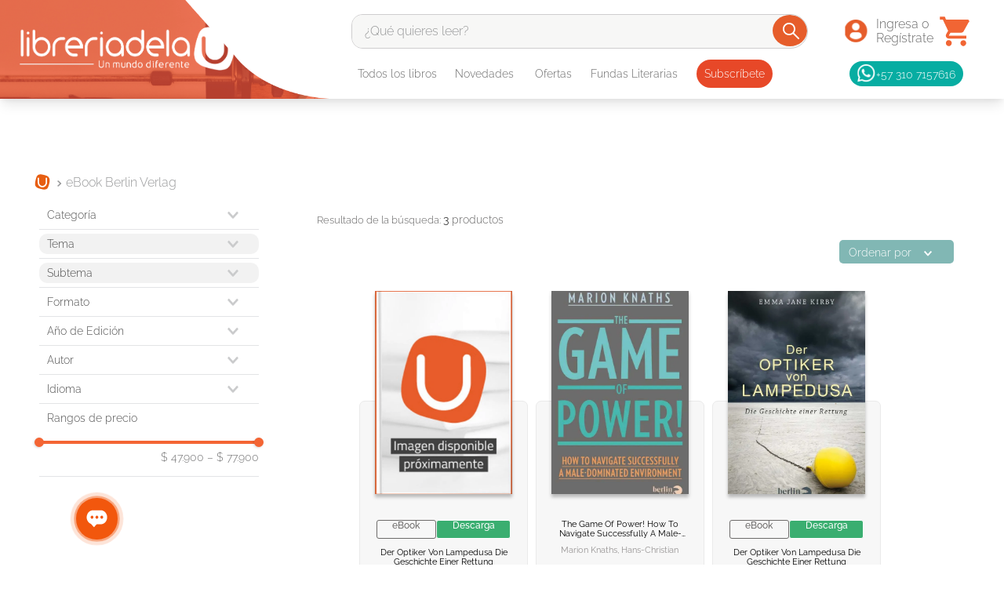

--- FILE ---
content_type: text/plain
request_url: https://www.google-analytics.com/j/collect?v=1&_v=j102&a=64189768&t=pageview&_s=1&dl=https%3A%2F%2Fwww.libreriadelau.com%2Febook-berlin-verlag&ul=en-us%40posix&dt=Tus%20libros%20favoritos%20de%20eBook%20Berlin%20Verlag%20en%20Librer%C3%ADa%20de%20la%20U%20-%20Libreria%20de%20la%20U&sr=1280x720&vp=1280x720&_u=YGDAAEABAAAAAGAAI~&jid=424696413&gjid=2120064648&cid=1709622375.1769046338&tid=UA-38429684-3&_gid=1110278506.1769046338&_r=1&_slc=1&gtm=45He61k2n71T7WLGRv71638913za200zd71638913&gcd=13l3l3l3l1l1&dma=0&tag_exp=103116026~103200004~104527906~104528501~104684208~104684211~105391253~115938465~115938469~116185179~116185180~116744867~117041587&z=225219603
body_size: -837
content:
2,cG-KBXER9NGTL